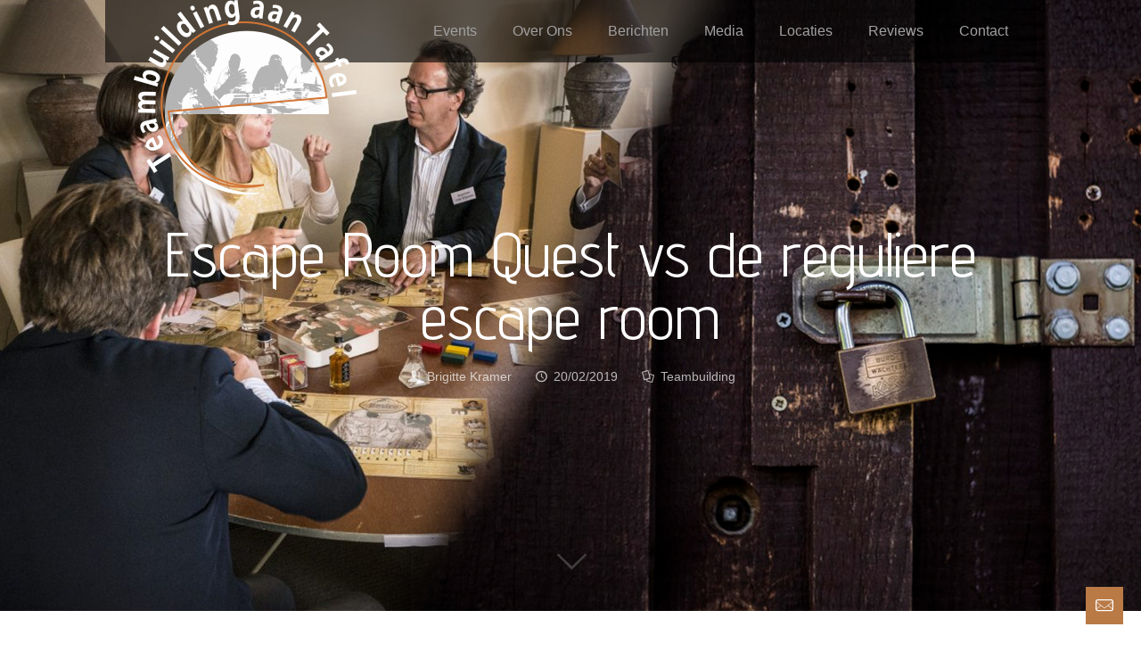

--- FILE ---
content_type: text/html; charset=utf-8
request_url: https://www.google.com/recaptcha/api2/anchor?ar=1&k=6Lfs4JAUAAAAAOd_u-xVcmeA8OaUboOimYRNX7yb&co=aHR0cHM6Ly90ZWFtYnVpbGRpbmdhYW50YWZlbC5ubDo0NDM.&hl=nl&v=N67nZn4AqZkNcbeMu4prBgzg&theme=light&size=normal&anchor-ms=20000&execute-ms=30000&cb=gw3nk4b40mv3
body_size: 49471
content:
<!DOCTYPE HTML><html dir="ltr" lang="nl"><head><meta http-equiv="Content-Type" content="text/html; charset=UTF-8">
<meta http-equiv="X-UA-Compatible" content="IE=edge">
<title>reCAPTCHA</title>
<style type="text/css">
/* cyrillic-ext */
@font-face {
  font-family: 'Roboto';
  font-style: normal;
  font-weight: 400;
  font-stretch: 100%;
  src: url(//fonts.gstatic.com/s/roboto/v48/KFO7CnqEu92Fr1ME7kSn66aGLdTylUAMa3GUBHMdazTgWw.woff2) format('woff2');
  unicode-range: U+0460-052F, U+1C80-1C8A, U+20B4, U+2DE0-2DFF, U+A640-A69F, U+FE2E-FE2F;
}
/* cyrillic */
@font-face {
  font-family: 'Roboto';
  font-style: normal;
  font-weight: 400;
  font-stretch: 100%;
  src: url(//fonts.gstatic.com/s/roboto/v48/KFO7CnqEu92Fr1ME7kSn66aGLdTylUAMa3iUBHMdazTgWw.woff2) format('woff2');
  unicode-range: U+0301, U+0400-045F, U+0490-0491, U+04B0-04B1, U+2116;
}
/* greek-ext */
@font-face {
  font-family: 'Roboto';
  font-style: normal;
  font-weight: 400;
  font-stretch: 100%;
  src: url(//fonts.gstatic.com/s/roboto/v48/KFO7CnqEu92Fr1ME7kSn66aGLdTylUAMa3CUBHMdazTgWw.woff2) format('woff2');
  unicode-range: U+1F00-1FFF;
}
/* greek */
@font-face {
  font-family: 'Roboto';
  font-style: normal;
  font-weight: 400;
  font-stretch: 100%;
  src: url(//fonts.gstatic.com/s/roboto/v48/KFO7CnqEu92Fr1ME7kSn66aGLdTylUAMa3-UBHMdazTgWw.woff2) format('woff2');
  unicode-range: U+0370-0377, U+037A-037F, U+0384-038A, U+038C, U+038E-03A1, U+03A3-03FF;
}
/* math */
@font-face {
  font-family: 'Roboto';
  font-style: normal;
  font-weight: 400;
  font-stretch: 100%;
  src: url(//fonts.gstatic.com/s/roboto/v48/KFO7CnqEu92Fr1ME7kSn66aGLdTylUAMawCUBHMdazTgWw.woff2) format('woff2');
  unicode-range: U+0302-0303, U+0305, U+0307-0308, U+0310, U+0312, U+0315, U+031A, U+0326-0327, U+032C, U+032F-0330, U+0332-0333, U+0338, U+033A, U+0346, U+034D, U+0391-03A1, U+03A3-03A9, U+03B1-03C9, U+03D1, U+03D5-03D6, U+03F0-03F1, U+03F4-03F5, U+2016-2017, U+2034-2038, U+203C, U+2040, U+2043, U+2047, U+2050, U+2057, U+205F, U+2070-2071, U+2074-208E, U+2090-209C, U+20D0-20DC, U+20E1, U+20E5-20EF, U+2100-2112, U+2114-2115, U+2117-2121, U+2123-214F, U+2190, U+2192, U+2194-21AE, U+21B0-21E5, U+21F1-21F2, U+21F4-2211, U+2213-2214, U+2216-22FF, U+2308-230B, U+2310, U+2319, U+231C-2321, U+2336-237A, U+237C, U+2395, U+239B-23B7, U+23D0, U+23DC-23E1, U+2474-2475, U+25AF, U+25B3, U+25B7, U+25BD, U+25C1, U+25CA, U+25CC, U+25FB, U+266D-266F, U+27C0-27FF, U+2900-2AFF, U+2B0E-2B11, U+2B30-2B4C, U+2BFE, U+3030, U+FF5B, U+FF5D, U+1D400-1D7FF, U+1EE00-1EEFF;
}
/* symbols */
@font-face {
  font-family: 'Roboto';
  font-style: normal;
  font-weight: 400;
  font-stretch: 100%;
  src: url(//fonts.gstatic.com/s/roboto/v48/KFO7CnqEu92Fr1ME7kSn66aGLdTylUAMaxKUBHMdazTgWw.woff2) format('woff2');
  unicode-range: U+0001-000C, U+000E-001F, U+007F-009F, U+20DD-20E0, U+20E2-20E4, U+2150-218F, U+2190, U+2192, U+2194-2199, U+21AF, U+21E6-21F0, U+21F3, U+2218-2219, U+2299, U+22C4-22C6, U+2300-243F, U+2440-244A, U+2460-24FF, U+25A0-27BF, U+2800-28FF, U+2921-2922, U+2981, U+29BF, U+29EB, U+2B00-2BFF, U+4DC0-4DFF, U+FFF9-FFFB, U+10140-1018E, U+10190-1019C, U+101A0, U+101D0-101FD, U+102E0-102FB, U+10E60-10E7E, U+1D2C0-1D2D3, U+1D2E0-1D37F, U+1F000-1F0FF, U+1F100-1F1AD, U+1F1E6-1F1FF, U+1F30D-1F30F, U+1F315, U+1F31C, U+1F31E, U+1F320-1F32C, U+1F336, U+1F378, U+1F37D, U+1F382, U+1F393-1F39F, U+1F3A7-1F3A8, U+1F3AC-1F3AF, U+1F3C2, U+1F3C4-1F3C6, U+1F3CA-1F3CE, U+1F3D4-1F3E0, U+1F3ED, U+1F3F1-1F3F3, U+1F3F5-1F3F7, U+1F408, U+1F415, U+1F41F, U+1F426, U+1F43F, U+1F441-1F442, U+1F444, U+1F446-1F449, U+1F44C-1F44E, U+1F453, U+1F46A, U+1F47D, U+1F4A3, U+1F4B0, U+1F4B3, U+1F4B9, U+1F4BB, U+1F4BF, U+1F4C8-1F4CB, U+1F4D6, U+1F4DA, U+1F4DF, U+1F4E3-1F4E6, U+1F4EA-1F4ED, U+1F4F7, U+1F4F9-1F4FB, U+1F4FD-1F4FE, U+1F503, U+1F507-1F50B, U+1F50D, U+1F512-1F513, U+1F53E-1F54A, U+1F54F-1F5FA, U+1F610, U+1F650-1F67F, U+1F687, U+1F68D, U+1F691, U+1F694, U+1F698, U+1F6AD, U+1F6B2, U+1F6B9-1F6BA, U+1F6BC, U+1F6C6-1F6CF, U+1F6D3-1F6D7, U+1F6E0-1F6EA, U+1F6F0-1F6F3, U+1F6F7-1F6FC, U+1F700-1F7FF, U+1F800-1F80B, U+1F810-1F847, U+1F850-1F859, U+1F860-1F887, U+1F890-1F8AD, U+1F8B0-1F8BB, U+1F8C0-1F8C1, U+1F900-1F90B, U+1F93B, U+1F946, U+1F984, U+1F996, U+1F9E9, U+1FA00-1FA6F, U+1FA70-1FA7C, U+1FA80-1FA89, U+1FA8F-1FAC6, U+1FACE-1FADC, U+1FADF-1FAE9, U+1FAF0-1FAF8, U+1FB00-1FBFF;
}
/* vietnamese */
@font-face {
  font-family: 'Roboto';
  font-style: normal;
  font-weight: 400;
  font-stretch: 100%;
  src: url(//fonts.gstatic.com/s/roboto/v48/KFO7CnqEu92Fr1ME7kSn66aGLdTylUAMa3OUBHMdazTgWw.woff2) format('woff2');
  unicode-range: U+0102-0103, U+0110-0111, U+0128-0129, U+0168-0169, U+01A0-01A1, U+01AF-01B0, U+0300-0301, U+0303-0304, U+0308-0309, U+0323, U+0329, U+1EA0-1EF9, U+20AB;
}
/* latin-ext */
@font-face {
  font-family: 'Roboto';
  font-style: normal;
  font-weight: 400;
  font-stretch: 100%;
  src: url(//fonts.gstatic.com/s/roboto/v48/KFO7CnqEu92Fr1ME7kSn66aGLdTylUAMa3KUBHMdazTgWw.woff2) format('woff2');
  unicode-range: U+0100-02BA, U+02BD-02C5, U+02C7-02CC, U+02CE-02D7, U+02DD-02FF, U+0304, U+0308, U+0329, U+1D00-1DBF, U+1E00-1E9F, U+1EF2-1EFF, U+2020, U+20A0-20AB, U+20AD-20C0, U+2113, U+2C60-2C7F, U+A720-A7FF;
}
/* latin */
@font-face {
  font-family: 'Roboto';
  font-style: normal;
  font-weight: 400;
  font-stretch: 100%;
  src: url(//fonts.gstatic.com/s/roboto/v48/KFO7CnqEu92Fr1ME7kSn66aGLdTylUAMa3yUBHMdazQ.woff2) format('woff2');
  unicode-range: U+0000-00FF, U+0131, U+0152-0153, U+02BB-02BC, U+02C6, U+02DA, U+02DC, U+0304, U+0308, U+0329, U+2000-206F, U+20AC, U+2122, U+2191, U+2193, U+2212, U+2215, U+FEFF, U+FFFD;
}
/* cyrillic-ext */
@font-face {
  font-family: 'Roboto';
  font-style: normal;
  font-weight: 500;
  font-stretch: 100%;
  src: url(//fonts.gstatic.com/s/roboto/v48/KFO7CnqEu92Fr1ME7kSn66aGLdTylUAMa3GUBHMdazTgWw.woff2) format('woff2');
  unicode-range: U+0460-052F, U+1C80-1C8A, U+20B4, U+2DE0-2DFF, U+A640-A69F, U+FE2E-FE2F;
}
/* cyrillic */
@font-face {
  font-family: 'Roboto';
  font-style: normal;
  font-weight: 500;
  font-stretch: 100%;
  src: url(//fonts.gstatic.com/s/roboto/v48/KFO7CnqEu92Fr1ME7kSn66aGLdTylUAMa3iUBHMdazTgWw.woff2) format('woff2');
  unicode-range: U+0301, U+0400-045F, U+0490-0491, U+04B0-04B1, U+2116;
}
/* greek-ext */
@font-face {
  font-family: 'Roboto';
  font-style: normal;
  font-weight: 500;
  font-stretch: 100%;
  src: url(//fonts.gstatic.com/s/roboto/v48/KFO7CnqEu92Fr1ME7kSn66aGLdTylUAMa3CUBHMdazTgWw.woff2) format('woff2');
  unicode-range: U+1F00-1FFF;
}
/* greek */
@font-face {
  font-family: 'Roboto';
  font-style: normal;
  font-weight: 500;
  font-stretch: 100%;
  src: url(//fonts.gstatic.com/s/roboto/v48/KFO7CnqEu92Fr1ME7kSn66aGLdTylUAMa3-UBHMdazTgWw.woff2) format('woff2');
  unicode-range: U+0370-0377, U+037A-037F, U+0384-038A, U+038C, U+038E-03A1, U+03A3-03FF;
}
/* math */
@font-face {
  font-family: 'Roboto';
  font-style: normal;
  font-weight: 500;
  font-stretch: 100%;
  src: url(//fonts.gstatic.com/s/roboto/v48/KFO7CnqEu92Fr1ME7kSn66aGLdTylUAMawCUBHMdazTgWw.woff2) format('woff2');
  unicode-range: U+0302-0303, U+0305, U+0307-0308, U+0310, U+0312, U+0315, U+031A, U+0326-0327, U+032C, U+032F-0330, U+0332-0333, U+0338, U+033A, U+0346, U+034D, U+0391-03A1, U+03A3-03A9, U+03B1-03C9, U+03D1, U+03D5-03D6, U+03F0-03F1, U+03F4-03F5, U+2016-2017, U+2034-2038, U+203C, U+2040, U+2043, U+2047, U+2050, U+2057, U+205F, U+2070-2071, U+2074-208E, U+2090-209C, U+20D0-20DC, U+20E1, U+20E5-20EF, U+2100-2112, U+2114-2115, U+2117-2121, U+2123-214F, U+2190, U+2192, U+2194-21AE, U+21B0-21E5, U+21F1-21F2, U+21F4-2211, U+2213-2214, U+2216-22FF, U+2308-230B, U+2310, U+2319, U+231C-2321, U+2336-237A, U+237C, U+2395, U+239B-23B7, U+23D0, U+23DC-23E1, U+2474-2475, U+25AF, U+25B3, U+25B7, U+25BD, U+25C1, U+25CA, U+25CC, U+25FB, U+266D-266F, U+27C0-27FF, U+2900-2AFF, U+2B0E-2B11, U+2B30-2B4C, U+2BFE, U+3030, U+FF5B, U+FF5D, U+1D400-1D7FF, U+1EE00-1EEFF;
}
/* symbols */
@font-face {
  font-family: 'Roboto';
  font-style: normal;
  font-weight: 500;
  font-stretch: 100%;
  src: url(//fonts.gstatic.com/s/roboto/v48/KFO7CnqEu92Fr1ME7kSn66aGLdTylUAMaxKUBHMdazTgWw.woff2) format('woff2');
  unicode-range: U+0001-000C, U+000E-001F, U+007F-009F, U+20DD-20E0, U+20E2-20E4, U+2150-218F, U+2190, U+2192, U+2194-2199, U+21AF, U+21E6-21F0, U+21F3, U+2218-2219, U+2299, U+22C4-22C6, U+2300-243F, U+2440-244A, U+2460-24FF, U+25A0-27BF, U+2800-28FF, U+2921-2922, U+2981, U+29BF, U+29EB, U+2B00-2BFF, U+4DC0-4DFF, U+FFF9-FFFB, U+10140-1018E, U+10190-1019C, U+101A0, U+101D0-101FD, U+102E0-102FB, U+10E60-10E7E, U+1D2C0-1D2D3, U+1D2E0-1D37F, U+1F000-1F0FF, U+1F100-1F1AD, U+1F1E6-1F1FF, U+1F30D-1F30F, U+1F315, U+1F31C, U+1F31E, U+1F320-1F32C, U+1F336, U+1F378, U+1F37D, U+1F382, U+1F393-1F39F, U+1F3A7-1F3A8, U+1F3AC-1F3AF, U+1F3C2, U+1F3C4-1F3C6, U+1F3CA-1F3CE, U+1F3D4-1F3E0, U+1F3ED, U+1F3F1-1F3F3, U+1F3F5-1F3F7, U+1F408, U+1F415, U+1F41F, U+1F426, U+1F43F, U+1F441-1F442, U+1F444, U+1F446-1F449, U+1F44C-1F44E, U+1F453, U+1F46A, U+1F47D, U+1F4A3, U+1F4B0, U+1F4B3, U+1F4B9, U+1F4BB, U+1F4BF, U+1F4C8-1F4CB, U+1F4D6, U+1F4DA, U+1F4DF, U+1F4E3-1F4E6, U+1F4EA-1F4ED, U+1F4F7, U+1F4F9-1F4FB, U+1F4FD-1F4FE, U+1F503, U+1F507-1F50B, U+1F50D, U+1F512-1F513, U+1F53E-1F54A, U+1F54F-1F5FA, U+1F610, U+1F650-1F67F, U+1F687, U+1F68D, U+1F691, U+1F694, U+1F698, U+1F6AD, U+1F6B2, U+1F6B9-1F6BA, U+1F6BC, U+1F6C6-1F6CF, U+1F6D3-1F6D7, U+1F6E0-1F6EA, U+1F6F0-1F6F3, U+1F6F7-1F6FC, U+1F700-1F7FF, U+1F800-1F80B, U+1F810-1F847, U+1F850-1F859, U+1F860-1F887, U+1F890-1F8AD, U+1F8B0-1F8BB, U+1F8C0-1F8C1, U+1F900-1F90B, U+1F93B, U+1F946, U+1F984, U+1F996, U+1F9E9, U+1FA00-1FA6F, U+1FA70-1FA7C, U+1FA80-1FA89, U+1FA8F-1FAC6, U+1FACE-1FADC, U+1FADF-1FAE9, U+1FAF0-1FAF8, U+1FB00-1FBFF;
}
/* vietnamese */
@font-face {
  font-family: 'Roboto';
  font-style: normal;
  font-weight: 500;
  font-stretch: 100%;
  src: url(//fonts.gstatic.com/s/roboto/v48/KFO7CnqEu92Fr1ME7kSn66aGLdTylUAMa3OUBHMdazTgWw.woff2) format('woff2');
  unicode-range: U+0102-0103, U+0110-0111, U+0128-0129, U+0168-0169, U+01A0-01A1, U+01AF-01B0, U+0300-0301, U+0303-0304, U+0308-0309, U+0323, U+0329, U+1EA0-1EF9, U+20AB;
}
/* latin-ext */
@font-face {
  font-family: 'Roboto';
  font-style: normal;
  font-weight: 500;
  font-stretch: 100%;
  src: url(//fonts.gstatic.com/s/roboto/v48/KFO7CnqEu92Fr1ME7kSn66aGLdTylUAMa3KUBHMdazTgWw.woff2) format('woff2');
  unicode-range: U+0100-02BA, U+02BD-02C5, U+02C7-02CC, U+02CE-02D7, U+02DD-02FF, U+0304, U+0308, U+0329, U+1D00-1DBF, U+1E00-1E9F, U+1EF2-1EFF, U+2020, U+20A0-20AB, U+20AD-20C0, U+2113, U+2C60-2C7F, U+A720-A7FF;
}
/* latin */
@font-face {
  font-family: 'Roboto';
  font-style: normal;
  font-weight: 500;
  font-stretch: 100%;
  src: url(//fonts.gstatic.com/s/roboto/v48/KFO7CnqEu92Fr1ME7kSn66aGLdTylUAMa3yUBHMdazQ.woff2) format('woff2');
  unicode-range: U+0000-00FF, U+0131, U+0152-0153, U+02BB-02BC, U+02C6, U+02DA, U+02DC, U+0304, U+0308, U+0329, U+2000-206F, U+20AC, U+2122, U+2191, U+2193, U+2212, U+2215, U+FEFF, U+FFFD;
}
/* cyrillic-ext */
@font-face {
  font-family: 'Roboto';
  font-style: normal;
  font-weight: 900;
  font-stretch: 100%;
  src: url(//fonts.gstatic.com/s/roboto/v48/KFO7CnqEu92Fr1ME7kSn66aGLdTylUAMa3GUBHMdazTgWw.woff2) format('woff2');
  unicode-range: U+0460-052F, U+1C80-1C8A, U+20B4, U+2DE0-2DFF, U+A640-A69F, U+FE2E-FE2F;
}
/* cyrillic */
@font-face {
  font-family: 'Roboto';
  font-style: normal;
  font-weight: 900;
  font-stretch: 100%;
  src: url(//fonts.gstatic.com/s/roboto/v48/KFO7CnqEu92Fr1ME7kSn66aGLdTylUAMa3iUBHMdazTgWw.woff2) format('woff2');
  unicode-range: U+0301, U+0400-045F, U+0490-0491, U+04B0-04B1, U+2116;
}
/* greek-ext */
@font-face {
  font-family: 'Roboto';
  font-style: normal;
  font-weight: 900;
  font-stretch: 100%;
  src: url(//fonts.gstatic.com/s/roboto/v48/KFO7CnqEu92Fr1ME7kSn66aGLdTylUAMa3CUBHMdazTgWw.woff2) format('woff2');
  unicode-range: U+1F00-1FFF;
}
/* greek */
@font-face {
  font-family: 'Roboto';
  font-style: normal;
  font-weight: 900;
  font-stretch: 100%;
  src: url(//fonts.gstatic.com/s/roboto/v48/KFO7CnqEu92Fr1ME7kSn66aGLdTylUAMa3-UBHMdazTgWw.woff2) format('woff2');
  unicode-range: U+0370-0377, U+037A-037F, U+0384-038A, U+038C, U+038E-03A1, U+03A3-03FF;
}
/* math */
@font-face {
  font-family: 'Roboto';
  font-style: normal;
  font-weight: 900;
  font-stretch: 100%;
  src: url(//fonts.gstatic.com/s/roboto/v48/KFO7CnqEu92Fr1ME7kSn66aGLdTylUAMawCUBHMdazTgWw.woff2) format('woff2');
  unicode-range: U+0302-0303, U+0305, U+0307-0308, U+0310, U+0312, U+0315, U+031A, U+0326-0327, U+032C, U+032F-0330, U+0332-0333, U+0338, U+033A, U+0346, U+034D, U+0391-03A1, U+03A3-03A9, U+03B1-03C9, U+03D1, U+03D5-03D6, U+03F0-03F1, U+03F4-03F5, U+2016-2017, U+2034-2038, U+203C, U+2040, U+2043, U+2047, U+2050, U+2057, U+205F, U+2070-2071, U+2074-208E, U+2090-209C, U+20D0-20DC, U+20E1, U+20E5-20EF, U+2100-2112, U+2114-2115, U+2117-2121, U+2123-214F, U+2190, U+2192, U+2194-21AE, U+21B0-21E5, U+21F1-21F2, U+21F4-2211, U+2213-2214, U+2216-22FF, U+2308-230B, U+2310, U+2319, U+231C-2321, U+2336-237A, U+237C, U+2395, U+239B-23B7, U+23D0, U+23DC-23E1, U+2474-2475, U+25AF, U+25B3, U+25B7, U+25BD, U+25C1, U+25CA, U+25CC, U+25FB, U+266D-266F, U+27C0-27FF, U+2900-2AFF, U+2B0E-2B11, U+2B30-2B4C, U+2BFE, U+3030, U+FF5B, U+FF5D, U+1D400-1D7FF, U+1EE00-1EEFF;
}
/* symbols */
@font-face {
  font-family: 'Roboto';
  font-style: normal;
  font-weight: 900;
  font-stretch: 100%;
  src: url(//fonts.gstatic.com/s/roboto/v48/KFO7CnqEu92Fr1ME7kSn66aGLdTylUAMaxKUBHMdazTgWw.woff2) format('woff2');
  unicode-range: U+0001-000C, U+000E-001F, U+007F-009F, U+20DD-20E0, U+20E2-20E4, U+2150-218F, U+2190, U+2192, U+2194-2199, U+21AF, U+21E6-21F0, U+21F3, U+2218-2219, U+2299, U+22C4-22C6, U+2300-243F, U+2440-244A, U+2460-24FF, U+25A0-27BF, U+2800-28FF, U+2921-2922, U+2981, U+29BF, U+29EB, U+2B00-2BFF, U+4DC0-4DFF, U+FFF9-FFFB, U+10140-1018E, U+10190-1019C, U+101A0, U+101D0-101FD, U+102E0-102FB, U+10E60-10E7E, U+1D2C0-1D2D3, U+1D2E0-1D37F, U+1F000-1F0FF, U+1F100-1F1AD, U+1F1E6-1F1FF, U+1F30D-1F30F, U+1F315, U+1F31C, U+1F31E, U+1F320-1F32C, U+1F336, U+1F378, U+1F37D, U+1F382, U+1F393-1F39F, U+1F3A7-1F3A8, U+1F3AC-1F3AF, U+1F3C2, U+1F3C4-1F3C6, U+1F3CA-1F3CE, U+1F3D4-1F3E0, U+1F3ED, U+1F3F1-1F3F3, U+1F3F5-1F3F7, U+1F408, U+1F415, U+1F41F, U+1F426, U+1F43F, U+1F441-1F442, U+1F444, U+1F446-1F449, U+1F44C-1F44E, U+1F453, U+1F46A, U+1F47D, U+1F4A3, U+1F4B0, U+1F4B3, U+1F4B9, U+1F4BB, U+1F4BF, U+1F4C8-1F4CB, U+1F4D6, U+1F4DA, U+1F4DF, U+1F4E3-1F4E6, U+1F4EA-1F4ED, U+1F4F7, U+1F4F9-1F4FB, U+1F4FD-1F4FE, U+1F503, U+1F507-1F50B, U+1F50D, U+1F512-1F513, U+1F53E-1F54A, U+1F54F-1F5FA, U+1F610, U+1F650-1F67F, U+1F687, U+1F68D, U+1F691, U+1F694, U+1F698, U+1F6AD, U+1F6B2, U+1F6B9-1F6BA, U+1F6BC, U+1F6C6-1F6CF, U+1F6D3-1F6D7, U+1F6E0-1F6EA, U+1F6F0-1F6F3, U+1F6F7-1F6FC, U+1F700-1F7FF, U+1F800-1F80B, U+1F810-1F847, U+1F850-1F859, U+1F860-1F887, U+1F890-1F8AD, U+1F8B0-1F8BB, U+1F8C0-1F8C1, U+1F900-1F90B, U+1F93B, U+1F946, U+1F984, U+1F996, U+1F9E9, U+1FA00-1FA6F, U+1FA70-1FA7C, U+1FA80-1FA89, U+1FA8F-1FAC6, U+1FACE-1FADC, U+1FADF-1FAE9, U+1FAF0-1FAF8, U+1FB00-1FBFF;
}
/* vietnamese */
@font-face {
  font-family: 'Roboto';
  font-style: normal;
  font-weight: 900;
  font-stretch: 100%;
  src: url(//fonts.gstatic.com/s/roboto/v48/KFO7CnqEu92Fr1ME7kSn66aGLdTylUAMa3OUBHMdazTgWw.woff2) format('woff2');
  unicode-range: U+0102-0103, U+0110-0111, U+0128-0129, U+0168-0169, U+01A0-01A1, U+01AF-01B0, U+0300-0301, U+0303-0304, U+0308-0309, U+0323, U+0329, U+1EA0-1EF9, U+20AB;
}
/* latin-ext */
@font-face {
  font-family: 'Roboto';
  font-style: normal;
  font-weight: 900;
  font-stretch: 100%;
  src: url(//fonts.gstatic.com/s/roboto/v48/KFO7CnqEu92Fr1ME7kSn66aGLdTylUAMa3KUBHMdazTgWw.woff2) format('woff2');
  unicode-range: U+0100-02BA, U+02BD-02C5, U+02C7-02CC, U+02CE-02D7, U+02DD-02FF, U+0304, U+0308, U+0329, U+1D00-1DBF, U+1E00-1E9F, U+1EF2-1EFF, U+2020, U+20A0-20AB, U+20AD-20C0, U+2113, U+2C60-2C7F, U+A720-A7FF;
}
/* latin */
@font-face {
  font-family: 'Roboto';
  font-style: normal;
  font-weight: 900;
  font-stretch: 100%;
  src: url(//fonts.gstatic.com/s/roboto/v48/KFO7CnqEu92Fr1ME7kSn66aGLdTylUAMa3yUBHMdazQ.woff2) format('woff2');
  unicode-range: U+0000-00FF, U+0131, U+0152-0153, U+02BB-02BC, U+02C6, U+02DA, U+02DC, U+0304, U+0308, U+0329, U+2000-206F, U+20AC, U+2122, U+2191, U+2193, U+2212, U+2215, U+FEFF, U+FFFD;
}

</style>
<link rel="stylesheet" type="text/css" href="https://www.gstatic.com/recaptcha/releases/N67nZn4AqZkNcbeMu4prBgzg/styles__ltr.css">
<script nonce="adli7ichbYYwLoASuhRZhQ" type="text/javascript">window['__recaptcha_api'] = 'https://www.google.com/recaptcha/api2/';</script>
<script type="text/javascript" src="https://www.gstatic.com/recaptcha/releases/N67nZn4AqZkNcbeMu4prBgzg/recaptcha__nl.js" nonce="adli7ichbYYwLoASuhRZhQ">
      
    </script></head>
<body><div id="rc-anchor-alert" class="rc-anchor-alert"></div>
<input type="hidden" id="recaptcha-token" value="[base64]">
<script type="text/javascript" nonce="adli7ichbYYwLoASuhRZhQ">
      recaptcha.anchor.Main.init("[\x22ainput\x22,[\x22bgdata\x22,\x22\x22,\[base64]/[base64]/[base64]/[base64]/[base64]/[base64]/YihPLDAsW0wsMzZdKTooTy5YLnB1c2goTy5aLnNsaWNlKCkpLE8uWls3Nl09dm9pZCAwLFUoNzYsTyxxKSl9LGM9ZnVuY3Rpb24oTyxxKXtxLlk9KChxLlk/[base64]/[base64]/Wi52KCk6Wi5OLHItWi5OKSxJPj4xNCk+MCxaKS5oJiYoWi5oXj0oWi5sKzE+PjIpKihJPDwyKSksWikubCsxPj4yIT0wfHxaLnUseCl8fHUpWi5pPTAsWi5OPXI7aWYoIXUpcmV0dXJuIGZhbHNlO2lmKFouRz5aLkgmJihaLkg9Wi5HKSxyLVouRjxaLkctKE8/MjU1OnE/NToyKSlyZXR1cm4gZmFsc2U7cmV0dXJuIShaLlU9KCgoTz1sKHE/[base64]/[base64]/[base64]/[base64]/[base64]\\u003d\x22,\[base64]\\u003d\\u003d\x22,\x22JsKzQcKDwpfCnioDdALCrWDDs3ksw6wVw4nDqCtaSHtRP8KKw4pMw614wrIYw4TDrSDCrTLCrMKKwq/DkBI/ZsK0wqvDjxkobMO7w47DlsKXw6vDokbCkVNUdcOfFcKnGcKLw4fDn8KmJRl4wonCjMO/[base64]/[base64]/[base64]/ex7DlV3CuWB0w7Q8TcKZX8OLw6nCicKiOVvDpMOJwoDDvMKiw5d9w5VFYsKpwr7ChMKTw4vDolTCt8K+Hxx7fnPDgsOtwoUiGTQewo3DpEtWV8Kww6MyesK0TEbChS/[base64]/[base64]/DhCN1wpnDoATCisKpwrXDrsO2M8KBw5/DoMKFcxAaIsKyw7rDlwdyw5PDjEbDrMO7CEHDqBdjB3sqw6vCqlvCqMKXwpLDiWxbw5Y+w7NVwqs5fmfDphXDp8K4w4XDqcKjbsO/TEBMJC3DiMK5TxbDh3cQwobColpPw4oRP3J9eAFRwqfCuMKoCww6wrnCk2VIw7oEwpnCqMOzSi7DncKewpfCiT/DqSoGwpXCvMKTGcKbwrLCkMOaw7JPwpJKdcOIMsKZG8OpwpbCmcKLw5HCnFHCgxrDq8O2UsKUw7vCsMKhQMOmw78VQDPDhDDDhFUMwpTChRJ8wp/[base64]/CjjUkw7l+X2Uww5gPw4lGKHnDty/CqcKLw6LCsk3CpMKEHsOPOGBEPsKpA8OywpbDpVjChcO6BcKEGBTCpsKWwofDhcKcCj7CrMOqVMKCwpV6woTDj8OhwqDCp8OrbDrCrkjCu8KQw54jwpbCvsO+NhobLlhswo/Cj2dsCTTCqHVnwrHDr8KWw4g1IMO7w7pwwo9zwpQ9SwbCs8KFwptcTMKhwrAHecKawpFBwprCpjNOA8Kowp/DkMONw6JQwpnDsTjDu104JTsVZ1HDh8KLw4BnXGskw5jDu8Kww5fCimnCrcO9WEAfwrjDsHAHIsKewovDpMObf8OwL8OTwqbDknVnMVzDpyHCvMO9wpbDmX/CksOnHRfCucKow6sOclzCuG/DoiPDuy/[base64]/[base64]/CkcOiLTfDrMOXwovDjht1AmPCtMKZwr5GccKiwpIpwpw2AsOCQhR1HsOow6s0Q3E/wrgQdsKwwrIiwqYmC8OuREnDj8KYwrhCw5TCtsOTVcKQw650FMK9Z3fCpHjCt2vDmENzw7dYRyNNZQbDuj11BMO9wrYcw6nCncKMw6jCgXQTBcOtasOZdnl6BcONw4Fowq3CtW1mwrMyw5IfwpbCgThMJwpwMMKOwp/DrG7Cu8KZwqPCuyHCs3bDoUUewqnDjjBGwpjDkToBd8KuMmYVHsK/[base64]/JMKaMsK7R8Orw5HCucKSw511L8KXCsOCw71eLRbDvsOfQljClWFRwoIew4Z8OkLChk1ywpM3UD7CmnnCm8Obw7dHw4RHFsOiV8K1bsKwc8Olw6jCtsORw5fCuj8Cw6McdW1me1RBPcK4HMKMCcOOAsOTIAQEw6ZAwp/Ct8K2LMOPecKNwrNVAcOEwoUdw5jCssOiwpZaw6s5wq/DgRZ7cXXDrMOTecK4wqDDrcKdMMKkUsOFKwLDgcKqw6nDijlDwpXDkcKfHsOow7RhKsOaw5LCpCJ8IXEgwql5Z33DlXNEw5/CicK+wrwvwpzDmsOswp/[base64]/w53Di08Xw6NJw4/[base64]/DogDCu8KewrcIwo5Aw6wpHnfDpV9xw6XCrHLDlsOVXsK0wpkaworCpcKYO8ODY8K9wphDe0nCtyBYDMKPesKDNcKMwrAwCmzCoMOiSMKQw7jDusObwqRzCA55w6nCq8KHLsOFwpcvI3LCpAHDh8O1Y8OtLk0hw4vDisKqw6kRf8O/wqEfL8Kww7F+YsKAw6RAS8KxPy4+wp1Bw5zCg8Kuwo/ChsK4dcOvwoTCjX1ww5fCpCXCscK0a8KRLsOSw48cCcKwDMKnw4oyCMOMw6fDt8Koa0UuwrJQLcOXw4htwohmwpTDuwHChyHCq8K8w6LCjMOSwrbDmTrCiMKOwqrCgsOHMcOSYUQ6OkJRPHXDinoDwrjCg3TDusKUJxciK8KGXAXCpirDiD/DgsOjGsK/YAbDlMK5TyzCoMO+ecO0b1/DtH3Dng/[base64]/CkcOhwpRVw7LCrsKDCG/ChzEON8Ouw7ADw7odwqg5wqXDnsKWdmXDo8KnwrHCq3vCjMKnZcOzwrxow6HDqXXCsMK1dMK9QBFlGsKew43Dvm1JTcKWYcOFwqtQWcOpYDgGPsOWDsOkw4/[base64]/KMKLw6sle8Kcw7wDeMO/w6HDqjXChsKlcVjCvcKvaMOwKsOpw4/DvMOUZzHDpsOrwrvDt8O5dMKawonCu8OdwoZvwrdgKDsjwpgbYnpoRRfDjmDCncOxHcKEZcO9w5gbGcOZTsONw4wYwq3Dj8Kjw7/[base64]/[base64]/DsO2DsKWI2xJw5onSXjDilTCp8K+wrbDjMKYw6wUNGjCrcONBlTCjA58fwULEsOdRMKSIMKxw5TDsGbDlsOCw67Dv0EdJyNUw6LCrsK/KMOxOsKQw5shw5rCiMKLfsOlw6Umwo/DmkocGD92w4XDpWIGEcOqwr5WwpDDm8OeND1BBcK9OCnCgB7DssOtE8KINATCrMKLwr/DkkTChsK/[base64]/DsXvCvh9gLMOUDsK8wrTCqsKMwqTCosOEwrPCkMKFeMOoIhsnC8K7Nk/Dq8ODw60Ebz9PFU/DqsKew7/DsQsfw55Nw6AtYDrChcK0w4nCicKQwqceD8KHwrPDoi/DuMKxAW4DwoPDhVEJAsO4w4Ufw7h4dcK4fQtseFcjw7ZewpzCrCogw7zCscKnKk/Dh8O5w5vDkMKYwqrCvcKow49CwptHw7XDiGhcwqfDqw8Zw7DDucKuwrB/w6XClwI/wprClHrClsKkwrUTw5QsBsOzHQFLwrDDoy/CjFvDsHPDv33DocKvdENUwocbw4HCizHDicOrw7MiwrhqZMOLw4vDnMKgwoXCihAEwo/DosOIKCA2w57CuC50QnJdw6DDjVILGETCvQbCujDChcKmwqbCk0vDrHzDjMKSK1dJw6bDuMKQwo3DhMKMIcK3wpQcUwnDlyU0wqzDo3t0VsOVY8KdViXCmcOTOcOzfsKmwqxkw5TCk3HCrMOcV8Kbb8OHwoUhasOMwrBTwpTDp8Ojc2EEW8Knw51dY8K9cF/[base64]/CrsOqL8KfISYKGMOqVBBoaMO3OcKTFMOfPcOGwpXDiG/DgcKOw4XCiDTDrX9caB/CsSoIwqp1w6Ymw57CogPDpRXDscKXFsK1wqxlwojDi8KQwoHDj2d8bsKVJcKtw7DDpcOaNzQ1PmHCoS0Iw4jDizpJwqHCvxPCtnprw4YXJU/[base64]/Di8OlwpQuUH3CosOPYyNkwr3DhcK4w4QBw4LCrzEywo0NwqhzZmzDjUIsw5rDncOtK8K3w5ROGCNyBDfDmsKxKQbCgMOfG0hdwoTCsVBiw5DDosOqDcORw7nChcO8XHsGFMO2wrAXUMOTdHMlIMOOw57CocOHwq/Ch8O8K8K4w54GQsKnwrPCsEnDm8O4QDTCmCJDw7gjwqHCk8K9wqkjSzjDhsOnCU92Giw+wpfDnG8ww5DCqcK/CcOYSksqw5YmFMOiw7HChMOow6zCvsOdGwdgPDwePSZFw6XCqncYI8Oiw5oQw58/ZMKNEMKaMcKpw7jDvMKGC8O7woXCn8Kjw6MOw6UWw4YWY8KCTjM0wrjDpMKMwo7ChsODwp/DnV/DvnnDsMKUw6Jfwq7CqsK1dsKIwr53XcOxw7LCnicYB8O/woYWw65cwpHDucOww7xmCcK9DcKawonCi3jDiUvCiSdnf3t/Hy3Cl8OPGMO4KjlGJEHClytnM34Hw50nIF/DkhtNOTzChgdNwrNIwoVwF8OAQMOUwq3DqcKqdMK/w6FgDwo1dsOOwpzDs8OiwpVcw4c9wozDocKpQcOGwrsCUMKWwoMCw73Cv8Obw65dRsK4LMO+d8OKw7dzw5Qxw7p1w6rCtSs1wrnCg8OZwqxDE8K/dxHCiMKSXwPCj1rDkMOlwoHDrS03wrbCn8ODf8OvY8ObwopyRX0kw4rDocOzwpQxSlLDhsKzwp3DhmALwrrDgcOFemrDt8OxNTzCm8OXFADDrkwVwo7DqCLDhGpNw7k/V8K/J2Fywp7CosKtw4/Dr8Ksw4fDgExvDcKpw7/CscK1Hmp9wobDqXhUw6LDm0ptwoPDncOHAWnDgm/Cr8KYIUVqw7XCs8Otw5suwpnChMOfwoFJw6jDlMK/AFQdTR9JJMKLw4TDqkMQw5AOEXLDh8OxaMOfDcO8eSFFwpfDsTdbwq/CqR3DjsOow78dVMOjwq5fQsK5ScKzw4sTw4zDqsKoQhvCpsKxw7DDscO2wrbCosKIdWwDwroMenbCtMKYwqTCpcKpw6LCg8Oswq/CsWnDngJhw6vDpcKEPwFCfgDDtiN9wrbDgsKLwqHDjmjDoMOowpVMwpPDlcK9w4QRJMOfwofCvDTDmzfDjgRpcA/CokA9dC4Hwr5zQMKwWyJYfQrDlsOxw4NYw41hw7zDkC7Ds2DDjMKZwrTCuMK0wox3FcOzUcO7cmdRKcKSw6/CngJOL3TDk8KXWVHCr8Kewq4rw7jDshXCilPDolHCjF/ChMOcVMOgCcOMH8OFIcKxElQkw4IQwoV7RMOuA8O1BzoSw4rCpcKEwoDDkRRkw4Rbw4/[base64]/[base64]/w6Vzwq9TD2oqwowKw5lxYiRIcWzDg2zCm8OhdiJbwoQFQSzCu3E6esKiGMOwwqjCoS3CosKXw7bCgcOid8O5aCTCgAtkw7TDjmHDhcOUw405woDDpMO5GiTDtAgWwqvDrTxAUQnCqMOOwpoEwofDtBlGZsK7w4towrnDsMKMw7/DqVkiw43DqcKcw7JywrZ2XcO5w73Ch8KVPsOfPsOowqDDssKCwqgEw6nCvcOfwoxBZ8OpOsOnCcKawqnCmVDCpcKJMjnDk1HDqWMQwoPCocOwIsO/wq0XwrA6GnoRwpZfJcKhw5QfGTkwwrkMw6jDlWDCs8K8F24yw4rCrClgP8Kzw7zDtMObw6fDpyXCssOCcioUw6rDm0hxYcOywpRAw5LDosKow6Bhw7lZwp3CsFJWbzbCtcO/JwZtw6PCocOtKjhlwq7DrW/CjwMiNRHCqXkNOhXCuF3ChzdzQmDCjMOEw5jDmxDDokUuC8Okw78wDMKewqM/w5/CksOwCBJ5wprCnFHDnyLDi2TCmgokScOjKcOLwrIHw53DgxJ9wpvCrcKPwobCgSrCri8QPhTCg8OZw7sGNXVAC8Kcw4fDrjjDrBBceVfDrsKpwoHDl8OZR8KKw5nCgigjw4dBeWYPfXnDj8OgQsK7w7wLwq7CplTDhyXDlVgIfMKGXVV4aV9naMKjNsOww7LCnT/CosKmw45awpTDtjHDlcKRd8OCAsOCBi1BNEQAw70RSl3CsMO1cDgrw6LDgVdtZMKuUGHDiC7DqklpCsOrJmjDssOWwpnCkFEyworDnSh9JcOCbnB+VRjCn8Oxw6VCQG/DosOMw67DhsKjw7gvw5bDgMOfwpXCjmTDisKFwq3CmhLDmMKdw5fDkcOmBn/Dg8K6OMO+wq4PG8K7IMOuT8KIHUpWwoADVMKpGGnDv3TChVPCgMOsIDnCnELCg8OowqbDq2DCr8OEwpkQG3AGw6xZw4Yew4rCtcKgUsK1CsKhPg/ClcOoV8KICTARw5bCusKVw7jCvcKRw4/CmMKJw49tw5nCmMOIUsOwL8Kqw5ZMwo81wqUONUHDqMOhUsOow602w602wp44DnFDw5Jnw6Z6CcOzNVtOw6jCrcKtw5rDh8KXVR/DmAfDogzDnX3CmcOWGsOWb1LDjMOAKsOcw7t4E33DmkTCvTHCkyAlwrPCrG4XwprCg8KgwpUHw7lZBQDDncK2wpd/FykHLMO7wovDicKReMOyMMK2w44AbcO5w7XDmsKQEDJLw4DCjjNtck5mw6nCmsKWT8OXU0rCull8w59KY3zDvMOMw7BKdQ1cCsOywpwleMKNDMK3wrJrw755ZGTCs3JDw5/[base64]/[base64]/CuAAZTkHDoUwvw4gyw5LCpF3CmVjCqMKBwo/CpwEcwq3Co8O0wrcYRsO9wp9lHWnDmGoOT8OKw7AhwrvCgsO9wqbDgsOOHTXClcKhwozDtSXCucKBEMK9w6rCrMOawqXClRg5AcKeaS9vwrtdw61GwoAkwqlYw5/[base64]/[base64]/[base64]/CpMOxwozDpyHDrDbDtcKbwpJOJCQrCcOiU24Fw6p5w6MwZMKSw5VqbFTDpcOow6nCrsKUQ8OxwqRhAzfCg2jDgMKRZMKqwqHDhcKswpvDpcOQw7HCujFJw5AKJUTCgRgNJkHDu2fCq8Kmw7/CsGYnwoUtw4UkwpNOUsKxFMKMFi/DmcOrw6V4My5FQcODKmIAQMKVwp18aMOyecO6d8K9V1nDgHxREMKbw693wojDscK2w6/DucKhUD0Iw7BCM8OFwqDDrsKpA8KvLMKxwqFKw6lKwpnDunXCrcKcE30UWGrDp3/CnkN9WiVSAybDtRTDvlTDosOVRC0ecMKewqLDiFHDmC/[base64]/ChRLDqjrCtG4zwrvDmCXDlcO/M2cQNMOJwptEw74Dw6HDpTEAw59NBcKgXRHCl8KeKsOVQ2/Cg2HDowcgBjlJLMKfNMOsw7o1w6x9KcOLwrbDimcBF1rDm8KBwotXDMOHHTrDlsKHwp/[base64]/[base64]/[base64]/[base64]/[base64]/ChsOPw5PDq8OnKxQibsO4aC/DrsK7woZvwrTCisO8S8KwwpjCjcKQwrwvRcOSw4M6TSPDjhoHYMK7w7/[base64]/Ct8K0wr1pw7LDh8Ocwochw53CmsOXwr3ChcOdeDgFaRfCmMKZGcKfIh7DuwU7FkLCqQVKw5rCsSHClMOPwpwnwpYie0g6WcKOw7gUK1F+wqvCoBcFw57DnMOnejdRwoI+w5/DlsOJGsOuw4XDk2E/w6nDtcOVL23CpsKYw6nCszQuKXhEw4I3IMKwSD3CmhnDqsK8AMKMDcO+wozCkAHCv8OeUcKSwo/DvcKAJ8OtwrlGw5jDrFJ1XMKtwqFNBSLCvUvCksKKwrrDrsKmwqtTw6TDhFRZP8OKw54JwqVhw4csw7XCp8OFGsKgwprDj8KBYWo6bwLDvB5zP8ORwqApajY5Y1vCt2rDuMOIwqQOMMKfw643Y8Onw5nCksOfWsKvwr5LwoRxwq/[base64]/[base64]/DvcOgw50KTcKOwq1Bw73CnWHCusO/[base64]/w6rCgx8absKmHsKqX8KSwpTDhFQnHUHCgMK2wr4kw6N6wozCt8OBwrNyeW40BMK5csKqwoVgw4cdwo1OUcOxwocOwqgLwo8Rw5/CvsO+OcOCAxZow7nDtMKVBcOPeQjCssOiw73CssKXwpsuRsKzwo7CpjzDssKrw5/CnsOYUMOWwr7CnMO2QcKtw7HDqMOVSsOowo9wK8KKwpzCoMOAW8OmVsOtQgDCtFkuw5otw53Ci8KnRMKWw5PDrAtFwoDDuMOqwotBPx3CvMO4S8KqwpDCln/CnTMfwr13wrsfw5BjBgTCi3sqw4LCrsKBTcOCGW/ChcKWwo4fw4nDi3ptwrB+LSjCuUXCniE9wqwewrIgw5VYciLChMK/w643FBN+cV8dYAN4a8OJISMNw5thw6bCpsOvw4VlH3VEw6QXPgVuwq3DpMOkDVHClFtUKsK/DVZafMOjw7bDgMOlwrsvIcKuUHQTNsKFXMOBwqowfsKuVifCgcK8wrrDqsOCIMO3RBDDnMO1w7/Cj2PCosKYw6V1w6w2wq3DvMKPw4k3OhseYsKiwo0jw6/CiFAnwq4/EMOawrscwooXOsOyScKAw6zDtsK7fsKswqtSw57DkcKwYSQNK8OqNgbCgMKvwpxhw70Wwp84wrPCvcObUcKawoPCoMKXwq1lazrDgMKNwojCicKqGSJkw6zDocO7MXTCvsO7wqTDvMO+w7PChMObw682w73CpcKiZsKzYcOyXivDvE/ClMKLYjPChcOqwr3Dq8OlO1MZE1wow7VtwphMw49Vwr5+CAnCqH3DkzHCuEw1S8O5OQoZwrMNwrPDkgrCqcOawrJIccKgUwDChxnDnMK6TFLCj0fClAF2bcOPVlkEQVHDmMO3w6o4wokNecOaw57CsGfDocOGw6AAwrjCvlrDpBV5QjfClBUyfsK/[base64]/Du8Ogw4zDuSHDiMKTD0zCgnrCv8OOwrBgFTU8woZ7wppgw5PCpcObw6LCvsKVW8OmDWcXw5wew6VTwqROwqzDicO5b0/[base64]/cVzDmMOqHcOkwpzDqAZpwqbCiQgjw6kdwodDHMKew6BDw4J0w7HDjRthw5XDgcKDXFXCizEiKyU0w79fK8O/WgQDw7BJw6jDssOoMsKSW8OMZBDDhsKWaDPCoMKAEXUkRsO9w5DDvHnDimolP8K5bEPDi8K/eDhJecOXw5/DusOfAFRBwqbDkR7Cj8K5woHCkcOhw6s/wq7CsAskw61zwr9uw587exXCtMKXwoU4wr5lO0QWw5Y0BMOJw4XDnyEFG8O3fMOME8KgwrnCisOEC8KNPMKewpLCqyXDgkDCtSbDr8Kxwq3CssOlP1rDrwFrc8ODw7TCk2VdXF15ZlRnYcOnw5VVBTY+KXRKw542w7UtwrtoEMKzw5AuAMOXwpd/wpzDnMOiRlYJMzDCjQtgw53CkMKmM0QMwoRQAMOzw4/Dp33DmScmw7cSEsOlNsK+LmjDhQbDk8O5wrDDhsKHcTELB2kaw6lHw7p+w4XCucKGGVXDvMKfw61LHQVXw4YYw67DhcO3w5QIOcOSw4XDnBDDu3MYLsOXw5N4O8K7MWvDjMKOw7N7wq/DisK1eTLDpMKXwpYkw48Pw6zCvil3b8KnS2hhaH7Dg8KqcRZ9wpXDhMKJZcOswobDt2kJIcOrPMKew6HCgy08VnPDlBtPO8O7GsK4w64OACTCh8OTCA9EcyF9bBJES8OrESfDvSLDtgcNwp3DjFBQw69dwq/CqF3DkyVfNWjDrsOeH3rCj1UZw43DvRLCnsOCdsKfKgRBw5zDt2DCm010wpfCocOTKMOvLMOvwqPDvMO/[base64]/[base64]/wq/DkWsqOkQEw7XDrGIewpofw6NBJ34ia8O8w7B/wpsxSsKPw6E3DsK/OsOnKFnDpsO2Zy1sw6vCvsK5fxkYCjPDrcOOw7pOIwkWw5Y4wqnDhsKfVcO/w5g1w4XDkAfDisKpwq/CucO/[base64]/DrEjDlMOVwr5uHcOxwo3CjScUw4gPS8OvP0HClmHDgwINLwnDqcOHw73Dk2MbPj1NJMKjwrF2wq1Ow5vCtVgfLFvCl0HDuMKMYBXDhcO3wrQIwosIwoUWwpofAsK1MDFuWMOjw7fCq2pGwrzDtsOkwpkzQ8KfJMKUw581wrjDkxPCm8KPwoDCh8Kawp4mw6/DqcKVMhF+wo7DnMKWw4ZsaMOYdwZAw50BcjfDrMOAw5AARMOoU3pawr3CnG0/T210AMOAwrrDtVN2w60yTcKSIMO5worDskDCjHLCmMOKfMOQYy/CkcK1wrXCn2kCwrpQw6gEEcKpwoc4YhfCvVEhVDhsUcKEwrjDtw9BemE8wrLCgMKPVcOawqDDoiHDl0DCosO7wqEDYRtkw7EAOsKcNsKMw67DjAJrWsKywphpZMOHwqHCpD/DimrCiXQcbsO8w6Mywo53wrZUWGLCmcO1fXgpTsK/UV0Zwq4BNnPCkMKwwpMHbMOBwrAzwovCg8KYw4s1w7HCjwXChcO5wp8sw5XDmMKwwrpEwrMLBsKQGcK7PCZzwp/[base64]/OhkxYMOkE8KzwpnDkzHDg8Odwp7CscKBH8OyS8KZDcOLw4XCikDDpXQEwrTCrF9CDjJ2wo0LaGp4wpvCjFXDlcKTDcOQbcOdcsOQwqDCo8KLTMOKwovDvcO6Z8O2w6DDvsKCDjnDjBvDlXnDjSRJdgw/w5bDrCvCosKXw6HCtcK1wphgNsOTwrpoCD5cwrZsw5xpwrvDmgcXwonCl0kuH8O4wrXDssKZb1TCr8O8KsO0M8KtLxwhYnbDssK1V8KMw5p8w6XCkF0Bwokyw5/Cv8K5Vn9qTjcYwpPDiR3CtUXCllPDmMOaHMOmw6fDgHzCjcODfDrCigJow45kZcKcwoXCgsO0BcOFw7zCrsKTKybDnUnDj07CmDHDiVodw7hSHcO1Z8Kkw5AFeMK3wqjClMKdw7cQUn/DtsOGO1dMK8OafcOofh3Cq1HDmMO/w4APGXrCvjo9wrsGN8KwRR5Mw6bCjcOnI8O0wonCsQEEOcKKbyo5W8KUTTbDrcKYbUfChcKgwoN4RcOAw4TDusOxPVkJRjjDiUxrZsKcdyvCqMOWwrHCosKVEMK2w6lQaMKzfsKrUHE6Az7DriJdw6IwwrLClsOYS8OxVcOIU1Zxfz/Cs34rwpDCi1HCsw9FW2Efw7B/BcOgw5NuQwDCtsOfZsKncMODL8OQW3hbaQjDulLDhcOnf8K+dsKuw6vCuE/CnMKIRHQgDUjDncKkfRUuJ2sfIcKvw4bDkU7CghDDrysfw5UJwrrDhgjCqjZEUsOuwrLDmlXDu8KWFRvChz9AwrjDm8O5w49Jw6YwQ8Oww5TDi8OxHzxVUm7DjTg1wpE3wqJ3J8OXw5PDmcOew5Isw5kUAhYxbRvCv8OxG0PDpMO/BcOBYDPCjsOMw4DDrcOoaMOEw4QMZzA5wpPDqMOqVVvCjcOQw7rCq8Kvw4Q6IcORO34DeGcrNcKdb8KHSsKOQWnCgDnDncOIw4hsViHDtMOlw5TDmDleCcOMwrZVw6Blw4oCwp/Cv2IXZRXDnknDscOkXcOmwolawqHDisOUwr7DqMO9D0FqaDXDp1Ygwo/DhwUoA8KgJMOywrbChsO/w6HDucKpwrcuW8OOwr/Cv8OPXsKUw6o9XMKQw47CusOId8K1HgjCphPDhMOJw6RHcF8TI8Kjw5rCkMKxwol5w5t/[base64]/CkTDDh8KSGsO9IMK0wrDDumzDhDBqwoPCnMOQw7kBwoptw6rCp8OibwLCnVRSEUHCkTrCgijCkxhSZD7CisKCbjg8wo3CoWnDoMOIQcKfTHIxU8OPWsKYw7/CrXPCs8KyPcOdw57Cn8K2w71FFFjCicKPw51cw5jCg8OzJ8KLVcK6wrvDksOuwr0WZMOIS8KZScOJwq4TwoIhAFgmfhvCqsO+AV3DpMKvw7drw6fCmcOXRWjCuwtVwprDsl9mMk4YFcKrY8K7YmxFw4bDkXRVw7/CpS5DBsKjRiPDtcOOwrQNwpZTwrILw6PCn8KGwqPDhWvCnk5owqt2VsOdaUHDlcOYG8OcJRnDhDk8w7LCrGzCmsO2wr7CoF9HJQvCvcO3w4dja8KpwqhPwp7DuQXDkghSw48/[base64]/[base64]/CsOBRcOgLsKTZk1XwpnCgTjClAvCpBfCr0fCr8KmIcOQR3Y8GxB9O8OHwolnw7V5UcKJwrDDrkoJFCIsw5/[base64]/DsAwTwoLCosKwMFohSUMPw7vCviDDgkHChcKew77CoxgRw7Azw4QfJMKww7rCg0E6wowgXzpUw40lcsK0GjHCuh8lw4dCw5nCkAtMDz9iwowuKsOYPFB9LsOKUMKZHTBtwrzDpsOuwo8pMnvCgQ/CulDDj2NBDyTCtjDCk8KbIcOBwrBgczYQw7w9Ni7CvipCZy0oAx51KS44wptLw61Ew5Q8B8KYF8OiXlXCmVR5MAzCl8OYwonCgsOdwrMnb8OWJB/[base64]/[base64]/w6vDuxgoEHPCrWjDv8OtSV1jw6vDuMOTwqUpwqjDrWPChnXDvF/DvnIiEgbCk8KJw4hUL8KbSAxUw5QYw6Btwq3DmhVXFMOLw7fCn8KDwqDDncOmIcKuEsKaXMOmXMO9RcKtw7jDlsO2P8OEbWBJwo/DtcKdR8Kgb8ODagfDtAvCtcOuwrXDtcONM3QLw5rDscOAw7tIw5TChcO4wrPDicKeAWXDgE3CmUzDt0PDsMK/[base64]/Ckw8sw7zDlsKFTjhNTcO0RMOAbEvCqcKNFggyw5E6ZsOfacKIFQl5O8OawpbCkXcuw6g+w6DClCTCuRXCpGYqZn7CvMOpwrzCqcKKcRvCn8OqED02HHoIw5vCk8KzRMKsNQHDrsOpG1ZqWjwPw6QXdMKuwpXCnsObwo58X8O6YGEWworCpCZmbMKpwo7CtlM7Qyo/w77DrMOudcObw5rDvVcmF8K1GUrDl2nDoHBew6czGsOPXcOvw4LCnzjDhEw8EsOtwoxGb8O7w5bDucKcwr87cWAPwr7Ci8OIZQh1SSLDkAsAdcOfVMKCJQF2w6XDvCPDj8KsacONcMKoPcOLZMKvLMOPwpNtwpV5DkTDkQkzaGnDgAXDmxIDwqE6FX91f2YMJS/CmMKrRsOpGcKnwo3DtwHCpQbDvMKZwoHDvTYXw6vDmsK5wpddf8K+NcOqwrXDrm/CtjDDoGxVIMKQM3DDgSssPMK2w59Bw4R2WsOpUBgnwozCvDlASTk3woHDoMKIIzrCqMOQwoHDlsOCw74eBUdlwqPCo8K/w5ldEcKUw6zDh8KDLMOhw5zCvsK2w6nCkFY+PMKew4Faw5wUEsKNwr/CtcKwLgTDiMOBcgnCoMKhX23DgcKPw7bCtFTCp0bCtsKWwpMZw6fDgsOadDvDv27DrHfCmcO/[base64]/NWV7A8Kww5BfMzw9wrDCqxDCjzthw5rDtEvDrl7CkhxVw7AVwoLDuWt3C33ClEPCkMKuw71Dw6VsO8KWw4/DmlvDlcOCwoRXw7vDpsOJw4rClA3DnsKqw5caZsO2QhHCscOvw6UibkVdw78FQcOTwqTCoGHDp8Odw7XCqDrCgsOqSXbDp1bCkB/DsUlJNsKwOsOtTsKRD8KBw5x5EcK9ZRE9wpx8YMOdw5HDijZfFEdALWo7w4vDusKDw50+bcOJJRAUez1/[base64]/wrXCu0wSWsKoAkrCiVTDsMKdwqrCo3lpP8OGW8Khew/Dj8KQa3jCvMOKXy7CocK9XU/DpMKpCSLCoiTDtwLDtj7Ds3HDshR3w6TDrMOiSMK0w70zwpBrwrnCo8KKSlZWNCtgwp3DkcKYw7sDwpPDpU3CmUIzWW/[base64]/[base64]/[base64]/DgAXCu8KuwpYHNsOXwobCnhzCtsOHdifDsXsLVChtRsK3asKjBDnDqzZ4w5QBCHfDiMKxw4jChcOaCik/w7TDvmBdSxrChsK7wr/CqMObwpzDt8KKw7rDhMOGwppWdmjCtsKMaVoiE8OCw4E7w63DlcO9w63DvkTDpMK8wrPChcKtwrgsQsKrBF/DkcKFeMKNE8OIw7HCog1twpEJw4AECcOHOTPDlcOIw5HDoU3CuMOYw4vClsKtfAwJwpPCj8KNwpzCjlJLw7VMeMKHw6AqB8KIwqNZwoN0WFNLe2bDsDAHZEN/w4ZhwrTDmMO0wovDmClIwplMwqIxM1UCwqDDucObfcOpZsKed8KOdE4+wqhUw5PDkn/[base64]/HVoIwrM3w4cMwrLDkMK4M8ODw5XDsUFOMHI/AMKMcibDq8KAw6nDuMOlSlrCjsKyDFDDksKgLmzDvyFywrzDtmg2wrXCqC9RHErCmMO+RCkMeQchw43DjGwTLzAAw4J/[base64]/DkkzCkQjDk8ONWQHDjHBow4PCrScaw4PDk8KBw5nDkjfCicOaw69lwpTDmXjCm8K/aS0iw5XCihTDn8KzP8KrXMO2czzCukhjWMKScsOTKjvCkMOmw41RKn7DiEQQW8K7w5bDmMK/PcK7IcOuHcOpw6/DpWHDpxfCucKIXsKnwqtGwp7CgjJqSBPDqjvDug1iUH4+wrHDvkzDv8OsFWfDg8KjXsKcD8KkQUvDlsKvwoDDmsO1BTDDlT/DuVU5wp7DvsKrw7LCicKaw7hyW1jCkMK9wqksOMO2w6/DgyPDhcOmw57DoURwV8O6wqQRKcKgwrfCnntbFnzCuW4Yw7zDgsK5woocRhjCjglkw5PCp3IhCHvDpV9FZsOAwoF/KsO2bA5zw7nCuMKGw7PDjcO6w5vCuGnDm8OtwrfCi0HDjcOmwrDCosOkw4EFHRvDp8Kmw4fDp8O/fDkeD1LDkcOgw6xHesKxWcKjw5NtR8K9w4VtwpjCpMOZw7DDvMKHwovCrW3Dlz/Ch2DDhsK8ecKNbMOKWsOzwpPCjMOzFWvCmG5owqUiwpk4w7DCusKzwqQqwpvCtyRoVVwdw6AUwpPDjVjCoWN3w6bCpi8qdmzDuloFwqzCr3TChsObWWE6FsOkw6/Ct8KYwqIENMOaw5XCmy/DoTbDpFscw6tta1oSw4Nqwqhcw7EFL8KdcRTDnMOZRi/[base64]/[base64]/[base64]/Dn8KZAMKvfQXCicOxwoPCqcOtaXPCqEc6w6Jsw4XCmAIPwpQ+SlzDk8K/PcKJw5nCp2NwwoM7fWfCg2zChR0eEcOGNlrDvDnDkVXDvcO/bMKqU0XDk8KOJRgUMMKrQ03CtsKkd8OgccOGwoFCLC3DtsKaDMOuEMO4wqbDlcKSwoTDuE/CnUMXGsOAZSfDlsKDwrYswqzCqsKcwrrCvRNcw6MOwr/[base64]/DoHnCmXUlCsOJWcOJR215MlbDo1w4w7Eswq3DrBQtwo8swop/BQ7Du8KkwoXDnMOrUsOjH8OkLl/Dr3DCuUjCrsKEdHrCm8K6FjAbwpPCnGvCicO1wo7DgjLClAMjwq1Vc8OKdAtlwoUwNQXCssK4w6tFw7ZsZHDCpwVtw4kvw4XDrC/Du8O1w5NLCUPDoiTDtsO/K8KRw5orw78lNMKwwqbCvnTCuBrDo8OPOcOlRnnChREOI8KMZDAbwpvCh8KgDkLDkcKMw4BRSQ3Dq8Kww5zCn8O7w4YMPWXCigXCpMOxPSNkCsOEEcKQwo7Cq8O2PnE4wqUpw5XCiMOrV8KVWcOjwo4YVCPDkX8UKcOrw4hRw6/Dn8KyVMKewoTDiSNncTrDhsKlw5rCjiTDl8OZXMOID8O3HDTCrMOBwqzDjcOGwrLCssKmCQTDnGxDwoARN8KkZ8O7Fx7Cpg17cCYZw6jCjn8BVEM/f8K3CMKjwpY7w5hOJMK3eh3DtUPDpsK3UFHDujJoGsKJwrbDsnXCv8KDw49iVj/CqcOtwojDmkYsw7TDlnrDmMO6w7zCsz/DhnbDksKcw51ZHsOJOMKVw6pmA3LCgk8ORMOIwqwhwoXDv2fDs23DosOXw5nDu27CrsKpw6DDlMKVa15wCMKlwrrCpcOkRkLDtGjCpcK5fmXCv8OkUsK5wr/DhHvCjsOyw5TDuVFlw6pZwqbCrMK5wpbDtnB/ImnDjXLCucO1ecKsZlNmPQk1acKXwodIwr3DuXEXwpRkwplMK3N7w7k2HAXCnkLCgSVtwrt3w57CpcKDWcKhEgg4w7zCssOGMy98wqouwq1tPRjDqsOGw5c2d8OlwqHDpGBeO8Onwp3Dvldxwo1rB8OjYmnDiFjDjMOVw5Rzw4DCrsKowo/CrMK+flLCnsKJwpA5LsOAw4HDt1wqwpE4GBguwrRyw7TDpcOxanIjw6JlwqvDocOeHsOdw7dew6F/GMKdw7x9w4bDhFsBFUdQw4AywoLDhMOkwp7Ct00rwpt3w67Cu0PDsMOgw4EtRMOxTjPChHNUV3XDm8KLKMKFw6k8V3jChl0NUsOawq3CucOaw6rDt8OEwoHCkcKuCijCgMOVLcKnwqjClkRaDMOew4/CrMKlwqDDoULCiMOxTBVRYcOmLMKnXjldfsO/eFvCjcKnFTscw6AJXUh5w5zCgMOJw5zDt8OZQCsdwrcIwrQdw6vDnS80wr86wqHDoMO3G8KowpbCrH/Cm8K3HR8TZ8ONw43Dml8yVHzDuDvDtnhuwqnDicOCQSzDnUUDLsOtw73DkG3DhMKBwqkcwqQYDRskeCNUw5jCksKpwrFPBHvCux7DkMONw6vDkC3DlcOxEDvDg8KRAsKabcKVwqnCv1rCp8KcwpzClBrClcKMw57DrsKCwqlVw4skOcOrcAbDnMKTwo7CqD/[base64]/w6HDpCkawrEcwoxZQcO/WA\\u003d\\u003d\x22],null,[\x22conf\x22,null,\x226Lfs4JAUAAAAAOd_u-xVcmeA8OaUboOimYRNX7yb\x22,0,null,null,null,1,[21,125,63,73,95,87,41,43,42,83,102,105,109,121],[7059694,544],0,null,null,null,null,0,null,0,null,700,1,null,0,\[base64]/76lBhn6iwkZoQoZnOKMAhnM8xEZ\x22,0,0,null,null,1,null,0,0,null,null,null,0],\x22https://teambuildingaantafel.nl:443\x22,null,[1,1,1],null,null,null,0,3600,[\x22https://www.google.com/intl/nl/policies/privacy/\x22,\x22https://www.google.com/intl/nl/policies/terms/\x22],\x22mEguxo8VFqCMmrY9W01HiLEDgRV+UdZEdDwrKO3kwqo\\u003d\x22,0,0,null,1,1770075580727,0,0,[121],null,[79,158,174],\x22RC-qpUOw0dD08au3A\x22,null,null,null,null,null,\x220dAFcWeA45NoQtBLgX6WasD1JpNmObfhkjUvJHOELWM87DxRWwkZm7c99ZxAdUC4z2HRwJAYYbkidL3oS48FcQiFZUhxDzqySyhA\x22,1770158380667]");
    </script></body></html>